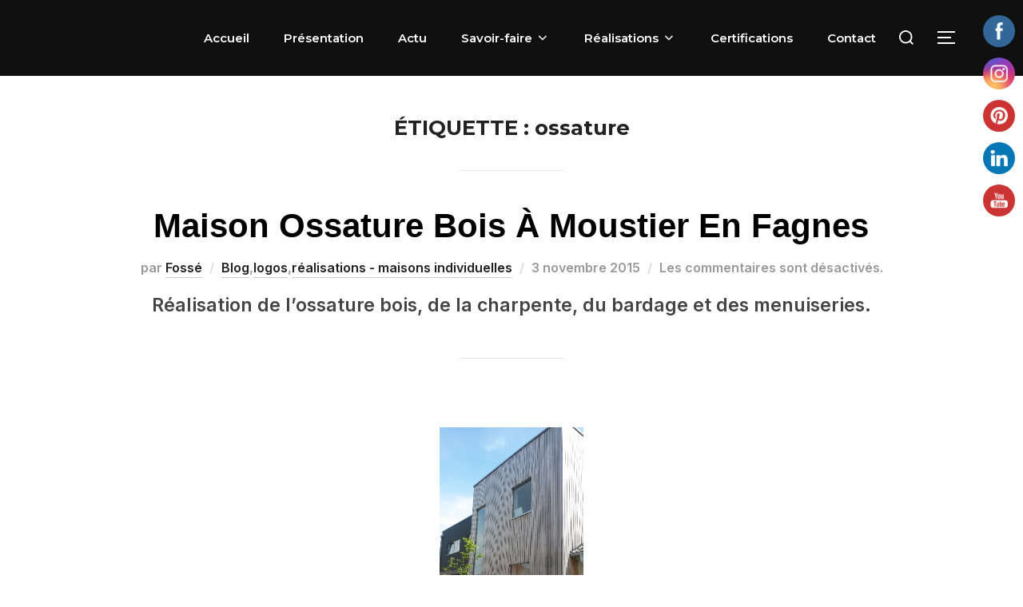

--- FILE ---
content_type: text/html; charset=UTF-8
request_url: https://www.fosse-constructeurbois.fr/tag/ossature/page/2/
body_size: 17161
content:
<!DOCTYPE html>
<html lang="fr-FR" class="no-js">
<head>
	<meta charset="UTF-8" />
	<meta name="viewport" content="width=device-width, initial-scale=1" />
	<script>(function(html){html.className = html.className.replace(/\bno-js\b/,'js')})(document.documentElement);</script>
<meta name='robots' content='index, follow, max-image-preview:large, max-snippet:-1, max-video-preview:-1' />
	<style>img:is([sizes="auto" i], [sizes^="auto," i]) { contain-intrinsic-size: 3000px 1500px }</style>
	
	<!-- This site is optimized with the Yoast SEO plugin v26.2 - https://yoast.com/wordpress/plugins/seo/ -->
	<title>Archives des ossature &#8212; Page 2 sur 2 &#8212; FOSSÉ - Votre spécialiste de la construction bois</title>
	<link rel="canonical" href="https://www.fosse-constructeurbois.fr/tag/ossature/page/2/" />
	<link rel="prev" href="https://www.fosse-constructeurbois.fr/tag/ossature/" />
	<meta property="og:locale" content="fr_FR" />
	<meta property="og:type" content="article" />
	<meta property="og:title" content="Archives des ossature &#8212; Page 2 sur 2 &#8212; FOSSÉ - Votre spécialiste de la construction bois" />
	<meta property="og:url" content="https://www.fosse-constructeurbois.fr/tag/ossature/" />
	<meta property="og:site_name" content="FOSSÉ - Votre spécialiste de la construction bois" />
	<meta property="og:image" content="https://www.fosse-constructeurbois.fr/wp-content/uploads/2015/11/PHOTO-MOUSTIER-vue-du-sud-couleur.jpg" />
	<meta property="og:image:width" content="1600" />
	<meta property="og:image:height" content="1066" />
	<meta property="og:image:type" content="image/jpeg" />
	<meta name="twitter:card" content="summary_large_image" />
	<script type="application/ld+json" class="yoast-schema-graph">{"@context":"https://schema.org","@graph":[{"@type":"CollectionPage","@id":"https://www.fosse-constructeurbois.fr/tag/ossature/","url":"https://www.fosse-constructeurbois.fr/tag/ossature/page/2/","name":"Archives des ossature &#8212; Page 2 sur 2 &#8212; FOSSÉ - Votre spécialiste de la construction bois","isPartOf":{"@id":"https://www.fosse-constructeurbois.fr/#website"},"breadcrumb":{"@id":"https://www.fosse-constructeurbois.fr/tag/ossature/page/2/#breadcrumb"},"inLanguage":"fr-FR"},{"@type":"BreadcrumbList","@id":"https://www.fosse-constructeurbois.fr/tag/ossature/page/2/#breadcrumb","itemListElement":[{"@type":"ListItem","position":1,"name":"Accueil","item":"https://www.fosse-constructeurbois.fr/"},{"@type":"ListItem","position":2,"name":"ossature"}]},{"@type":"WebSite","@id":"https://www.fosse-constructeurbois.fr/#website","url":"https://www.fosse-constructeurbois.fr/","name":"FOSSE SA - Construction bois","description":"Spécialiste de la construction bois, nous sommes là pour répondre à tous vos projets du plus simple au plus technique","publisher":{"@id":"https://www.fosse-constructeurbois.fr/#organization"},"potentialAction":[{"@type":"SearchAction","target":{"@type":"EntryPoint","urlTemplate":"https://www.fosse-constructeurbois.fr/?s={search_term_string}"},"query-input":{"@type":"PropertyValueSpecification","valueRequired":true,"valueName":"search_term_string"}}],"inLanguage":"fr-FR"},{"@type":"Organization","@id":"https://www.fosse-constructeurbois.fr/#organization","name":"FOSSE SA","url":"https://www.fosse-constructeurbois.fr/","logo":{"@type":"ImageObject","inLanguage":"fr-FR","@id":"https://www.fosse-constructeurbois.fr/#/schema/logo/image/","url":"https://www.fosse-constructeurbois.fr/wp-content/uploads/2021/06/logo.jpg","contentUrl":"https://www.fosse-constructeurbois.fr/wp-content/uploads/2021/06/logo.jpg","width":728,"height":467,"caption":"FOSSE SA"},"image":{"@id":"https://www.fosse-constructeurbois.fr/#/schema/logo/image/"},"sameAs":["https://www.facebook.com/fossesa","https://www.instagram.com/fossesa/","https://www.linkedin.com/company/fosse-sa/","https://www.pinterest.fr/cecilefosse0377/_saved/","https://www.youtube.com/channel/UC1dZfEZ1FdE6RticYIYzR7w"]}]}</script>
	<!-- / Yoast SEO plugin. -->


<link rel='dns-prefetch' href='//fonts.googleapis.com' />
<link rel="alternate" type="application/rss+xml" title="FOSSÉ - Votre spécialiste de la construction bois  &raquo; Flux" href="https://www.fosse-constructeurbois.fr/feed/" />
<link rel="alternate" type="application/rss+xml" title="FOSSÉ - Votre spécialiste de la construction bois  &raquo; Flux de l’étiquette ossature" href="https://www.fosse-constructeurbois.fr/tag/ossature/feed/" />
		<!-- This site uses the Google Analytics by MonsterInsights plugin v9.9.0 - Using Analytics tracking - https://www.monsterinsights.com/ -->
							<script src="//www.googletagmanager.com/gtag/js?id=G-8Y44C6PFNK"  data-cfasync="false" data-wpfc-render="false" async></script>
			<script data-cfasync="false" data-wpfc-render="false">
				var mi_version = '9.9.0';
				var mi_track_user = true;
				var mi_no_track_reason = '';
								var MonsterInsightsDefaultLocations = {"page_location":"https:\/\/www.fosse-constructeurbois.fr\/tag\/ossature\/page\/2\/"};
								if ( typeof MonsterInsightsPrivacyGuardFilter === 'function' ) {
					var MonsterInsightsLocations = (typeof MonsterInsightsExcludeQuery === 'object') ? MonsterInsightsPrivacyGuardFilter( MonsterInsightsExcludeQuery ) : MonsterInsightsPrivacyGuardFilter( MonsterInsightsDefaultLocations );
				} else {
					var MonsterInsightsLocations = (typeof MonsterInsightsExcludeQuery === 'object') ? MonsterInsightsExcludeQuery : MonsterInsightsDefaultLocations;
				}

								var disableStrs = [
										'ga-disable-G-8Y44C6PFNK',
									];

				/* Function to detect opted out users */
				function __gtagTrackerIsOptedOut() {
					for (var index = 0; index < disableStrs.length; index++) {
						if (document.cookie.indexOf(disableStrs[index] + '=true') > -1) {
							return true;
						}
					}

					return false;
				}

				/* Disable tracking if the opt-out cookie exists. */
				if (__gtagTrackerIsOptedOut()) {
					for (var index = 0; index < disableStrs.length; index++) {
						window[disableStrs[index]] = true;
					}
				}

				/* Opt-out function */
				function __gtagTrackerOptout() {
					for (var index = 0; index < disableStrs.length; index++) {
						document.cookie = disableStrs[index] + '=true; expires=Thu, 31 Dec 2099 23:59:59 UTC; path=/';
						window[disableStrs[index]] = true;
					}
				}

				if ('undefined' === typeof gaOptout) {
					function gaOptout() {
						__gtagTrackerOptout();
					}
				}
								window.dataLayer = window.dataLayer || [];

				window.MonsterInsightsDualTracker = {
					helpers: {},
					trackers: {},
				};
				if (mi_track_user) {
					function __gtagDataLayer() {
						dataLayer.push(arguments);
					}

					function __gtagTracker(type, name, parameters) {
						if (!parameters) {
							parameters = {};
						}

						if (parameters.send_to) {
							__gtagDataLayer.apply(null, arguments);
							return;
						}

						if (type === 'event') {
														parameters.send_to = monsterinsights_frontend.v4_id;
							var hookName = name;
							if (typeof parameters['event_category'] !== 'undefined') {
								hookName = parameters['event_category'] + ':' + name;
							}

							if (typeof MonsterInsightsDualTracker.trackers[hookName] !== 'undefined') {
								MonsterInsightsDualTracker.trackers[hookName](parameters);
							} else {
								__gtagDataLayer('event', name, parameters);
							}
							
						} else {
							__gtagDataLayer.apply(null, arguments);
						}
					}

					__gtagTracker('js', new Date());
					__gtagTracker('set', {
						'developer_id.dZGIzZG': true,
											});
					if ( MonsterInsightsLocations.page_location ) {
						__gtagTracker('set', MonsterInsightsLocations);
					}
										__gtagTracker('config', 'G-8Y44C6PFNK', {"forceSSL":"true","link_attribution":"true"} );
										window.gtag = __gtagTracker;										(function () {
						/* https://developers.google.com/analytics/devguides/collection/analyticsjs/ */
						/* ga and __gaTracker compatibility shim. */
						var noopfn = function () {
							return null;
						};
						var newtracker = function () {
							return new Tracker();
						};
						var Tracker = function () {
							return null;
						};
						var p = Tracker.prototype;
						p.get = noopfn;
						p.set = noopfn;
						p.send = function () {
							var args = Array.prototype.slice.call(arguments);
							args.unshift('send');
							__gaTracker.apply(null, args);
						};
						var __gaTracker = function () {
							var len = arguments.length;
							if (len === 0) {
								return;
							}
							var f = arguments[len - 1];
							if (typeof f !== 'object' || f === null || typeof f.hitCallback !== 'function') {
								if ('send' === arguments[0]) {
									var hitConverted, hitObject = false, action;
									if ('event' === arguments[1]) {
										if ('undefined' !== typeof arguments[3]) {
											hitObject = {
												'eventAction': arguments[3],
												'eventCategory': arguments[2],
												'eventLabel': arguments[4],
												'value': arguments[5] ? arguments[5] : 1,
											}
										}
									}
									if ('pageview' === arguments[1]) {
										if ('undefined' !== typeof arguments[2]) {
											hitObject = {
												'eventAction': 'page_view',
												'page_path': arguments[2],
											}
										}
									}
									if (typeof arguments[2] === 'object') {
										hitObject = arguments[2];
									}
									if (typeof arguments[5] === 'object') {
										Object.assign(hitObject, arguments[5]);
									}
									if ('undefined' !== typeof arguments[1].hitType) {
										hitObject = arguments[1];
										if ('pageview' === hitObject.hitType) {
											hitObject.eventAction = 'page_view';
										}
									}
									if (hitObject) {
										action = 'timing' === arguments[1].hitType ? 'timing_complete' : hitObject.eventAction;
										hitConverted = mapArgs(hitObject);
										__gtagTracker('event', action, hitConverted);
									}
								}
								return;
							}

							function mapArgs(args) {
								var arg, hit = {};
								var gaMap = {
									'eventCategory': 'event_category',
									'eventAction': 'event_action',
									'eventLabel': 'event_label',
									'eventValue': 'event_value',
									'nonInteraction': 'non_interaction',
									'timingCategory': 'event_category',
									'timingVar': 'name',
									'timingValue': 'value',
									'timingLabel': 'event_label',
									'page': 'page_path',
									'location': 'page_location',
									'title': 'page_title',
									'referrer' : 'page_referrer',
								};
								for (arg in args) {
																		if (!(!args.hasOwnProperty(arg) || !gaMap.hasOwnProperty(arg))) {
										hit[gaMap[arg]] = args[arg];
									} else {
										hit[arg] = args[arg];
									}
								}
								return hit;
							}

							try {
								f.hitCallback();
							} catch (ex) {
							}
						};
						__gaTracker.create = newtracker;
						__gaTracker.getByName = newtracker;
						__gaTracker.getAll = function () {
							return [];
						};
						__gaTracker.remove = noopfn;
						__gaTracker.loaded = true;
						window['__gaTracker'] = __gaTracker;
					})();
									} else {
										console.log("");
					(function () {
						function __gtagTracker() {
							return null;
						}

						window['__gtagTracker'] = __gtagTracker;
						window['gtag'] = __gtagTracker;
					})();
									}
			</script>
			
							<!-- / Google Analytics by MonsterInsights -->
		<script>
window._wpemojiSettings = {"baseUrl":"https:\/\/s.w.org\/images\/core\/emoji\/16.0.1\/72x72\/","ext":".png","svgUrl":"https:\/\/s.w.org\/images\/core\/emoji\/16.0.1\/svg\/","svgExt":".svg","source":{"concatemoji":"https:\/\/www.fosse-constructeurbois.fr\/wp-includes\/js\/wp-emoji-release.min.js?ver=6.8.3"}};
/*! This file is auto-generated */
!function(s,n){var o,i,e;function c(e){try{var t={supportTests:e,timestamp:(new Date).valueOf()};sessionStorage.setItem(o,JSON.stringify(t))}catch(e){}}function p(e,t,n){e.clearRect(0,0,e.canvas.width,e.canvas.height),e.fillText(t,0,0);var t=new Uint32Array(e.getImageData(0,0,e.canvas.width,e.canvas.height).data),a=(e.clearRect(0,0,e.canvas.width,e.canvas.height),e.fillText(n,0,0),new Uint32Array(e.getImageData(0,0,e.canvas.width,e.canvas.height).data));return t.every(function(e,t){return e===a[t]})}function u(e,t){e.clearRect(0,0,e.canvas.width,e.canvas.height),e.fillText(t,0,0);for(var n=e.getImageData(16,16,1,1),a=0;a<n.data.length;a++)if(0!==n.data[a])return!1;return!0}function f(e,t,n,a){switch(t){case"flag":return n(e,"\ud83c\udff3\ufe0f\u200d\u26a7\ufe0f","\ud83c\udff3\ufe0f\u200b\u26a7\ufe0f")?!1:!n(e,"\ud83c\udde8\ud83c\uddf6","\ud83c\udde8\u200b\ud83c\uddf6")&&!n(e,"\ud83c\udff4\udb40\udc67\udb40\udc62\udb40\udc65\udb40\udc6e\udb40\udc67\udb40\udc7f","\ud83c\udff4\u200b\udb40\udc67\u200b\udb40\udc62\u200b\udb40\udc65\u200b\udb40\udc6e\u200b\udb40\udc67\u200b\udb40\udc7f");case"emoji":return!a(e,"\ud83e\udedf")}return!1}function g(e,t,n,a){var r="undefined"!=typeof WorkerGlobalScope&&self instanceof WorkerGlobalScope?new OffscreenCanvas(300,150):s.createElement("canvas"),o=r.getContext("2d",{willReadFrequently:!0}),i=(o.textBaseline="top",o.font="600 32px Arial",{});return e.forEach(function(e){i[e]=t(o,e,n,a)}),i}function t(e){var t=s.createElement("script");t.src=e,t.defer=!0,s.head.appendChild(t)}"undefined"!=typeof Promise&&(o="wpEmojiSettingsSupports",i=["flag","emoji"],n.supports={everything:!0,everythingExceptFlag:!0},e=new Promise(function(e){s.addEventListener("DOMContentLoaded",e,{once:!0})}),new Promise(function(t){var n=function(){try{var e=JSON.parse(sessionStorage.getItem(o));if("object"==typeof e&&"number"==typeof e.timestamp&&(new Date).valueOf()<e.timestamp+604800&&"object"==typeof e.supportTests)return e.supportTests}catch(e){}return null}();if(!n){if("undefined"!=typeof Worker&&"undefined"!=typeof OffscreenCanvas&&"undefined"!=typeof URL&&URL.createObjectURL&&"undefined"!=typeof Blob)try{var e="postMessage("+g.toString()+"("+[JSON.stringify(i),f.toString(),p.toString(),u.toString()].join(",")+"));",a=new Blob([e],{type:"text/javascript"}),r=new Worker(URL.createObjectURL(a),{name:"wpTestEmojiSupports"});return void(r.onmessage=function(e){c(n=e.data),r.terminate(),t(n)})}catch(e){}c(n=g(i,f,p,u))}t(n)}).then(function(e){for(var t in e)n.supports[t]=e[t],n.supports.everything=n.supports.everything&&n.supports[t],"flag"!==t&&(n.supports.everythingExceptFlag=n.supports.everythingExceptFlag&&n.supports[t]);n.supports.everythingExceptFlag=n.supports.everythingExceptFlag&&!n.supports.flag,n.DOMReady=!1,n.readyCallback=function(){n.DOMReady=!0}}).then(function(){return e}).then(function(){var e;n.supports.everything||(n.readyCallback(),(e=n.source||{}).concatemoji?t(e.concatemoji):e.wpemoji&&e.twemoji&&(t(e.twemoji),t(e.wpemoji)))}))}((window,document),window._wpemojiSettings);
</script>
<style id='wp-emoji-styles-inline-css'>

	img.wp-smiley, img.emoji {
		display: inline !important;
		border: none !important;
		box-shadow: none !important;
		height: 1em !important;
		width: 1em !important;
		margin: 0 0.07em !important;
		vertical-align: -0.1em !important;
		background: none !important;
		padding: 0 !important;
	}
</style>
<link rel='stylesheet' id='wp-block-library-css' href='https://www.fosse-constructeurbois.fr/wp-includes/css/dist/block-library/style.min.css?ver=6.8.3' media='all' />
<style id='wp-block-library-theme-inline-css'>
.wp-block-audio :where(figcaption){color:#555;font-size:13px;text-align:center}.is-dark-theme .wp-block-audio :where(figcaption){color:#ffffffa6}.wp-block-audio{margin:0 0 1em}.wp-block-code{border:1px solid #ccc;border-radius:4px;font-family:Menlo,Consolas,monaco,monospace;padding:.8em 1em}.wp-block-embed :where(figcaption){color:#555;font-size:13px;text-align:center}.is-dark-theme .wp-block-embed :where(figcaption){color:#ffffffa6}.wp-block-embed{margin:0 0 1em}.blocks-gallery-caption{color:#555;font-size:13px;text-align:center}.is-dark-theme .blocks-gallery-caption{color:#ffffffa6}:root :where(.wp-block-image figcaption){color:#555;font-size:13px;text-align:center}.is-dark-theme :root :where(.wp-block-image figcaption){color:#ffffffa6}.wp-block-image{margin:0 0 1em}.wp-block-pullquote{border-bottom:4px solid;border-top:4px solid;color:currentColor;margin-bottom:1.75em}.wp-block-pullquote cite,.wp-block-pullquote footer,.wp-block-pullquote__citation{color:currentColor;font-size:.8125em;font-style:normal;text-transform:uppercase}.wp-block-quote{border-left:.25em solid;margin:0 0 1.75em;padding-left:1em}.wp-block-quote cite,.wp-block-quote footer{color:currentColor;font-size:.8125em;font-style:normal;position:relative}.wp-block-quote:where(.has-text-align-right){border-left:none;border-right:.25em solid;padding-left:0;padding-right:1em}.wp-block-quote:where(.has-text-align-center){border:none;padding-left:0}.wp-block-quote.is-large,.wp-block-quote.is-style-large,.wp-block-quote:where(.is-style-plain){border:none}.wp-block-search .wp-block-search__label{font-weight:700}.wp-block-search__button{border:1px solid #ccc;padding:.375em .625em}:where(.wp-block-group.has-background){padding:1.25em 2.375em}.wp-block-separator.has-css-opacity{opacity:.4}.wp-block-separator{border:none;border-bottom:2px solid;margin-left:auto;margin-right:auto}.wp-block-separator.has-alpha-channel-opacity{opacity:1}.wp-block-separator:not(.is-style-wide):not(.is-style-dots){width:100px}.wp-block-separator.has-background:not(.is-style-dots){border-bottom:none;height:1px}.wp-block-separator.has-background:not(.is-style-wide):not(.is-style-dots){height:2px}.wp-block-table{margin:0 0 1em}.wp-block-table td,.wp-block-table th{word-break:normal}.wp-block-table :where(figcaption){color:#555;font-size:13px;text-align:center}.is-dark-theme .wp-block-table :where(figcaption){color:#ffffffa6}.wp-block-video :where(figcaption){color:#555;font-size:13px;text-align:center}.is-dark-theme .wp-block-video :where(figcaption){color:#ffffffa6}.wp-block-video{margin:0 0 1em}:root :where(.wp-block-template-part.has-background){margin-bottom:0;margin-top:0;padding:1.25em 2.375em}
</style>
<style id='classic-theme-styles-inline-css'>
/*! This file is auto-generated */
.wp-block-button__link{color:#fff;background-color:#32373c;border-radius:9999px;box-shadow:none;text-decoration:none;padding:calc(.667em + 2px) calc(1.333em + 2px);font-size:1.125em}.wp-block-file__button{background:#32373c;color:#fff;text-decoration:none}
</style>
<link rel='stylesheet' id='wpzoom-social-icons-block-style-css' href='https://www.fosse-constructeurbois.fr/wp-content/plugins/social-icons-widget-by-wpzoom/block/dist/style-wpzoom-social-icons.css?ver=4.2.16' media='all' />
<link rel='stylesheet' id='wpzoom-blocks-css-style-portfolio-css' href='https://www.fosse-constructeurbois.fr/wp-content/plugins/wpzoom-portfolio/build/blocks/portfolio/style.css?ver=578a82eeb8447d037713e8ae74cf217a' media='' />
<link rel='stylesheet' id='wpzoom-blocks-css-style-portfolio_layouts-css' href='https://www.fosse-constructeurbois.fr/wp-content/plugins/wpzoom-portfolio/build/blocks/portfolio-layouts/style.css?ver=b36636c79ecf064b97f60be61e440b0f' media='' />
<style id='global-styles-inline-css'>
:root{--wp--preset--aspect-ratio--square: 1;--wp--preset--aspect-ratio--4-3: 4/3;--wp--preset--aspect-ratio--3-4: 3/4;--wp--preset--aspect-ratio--3-2: 3/2;--wp--preset--aspect-ratio--2-3: 2/3;--wp--preset--aspect-ratio--16-9: 16/9;--wp--preset--aspect-ratio--9-16: 9/16;--wp--preset--color--black: #000000;--wp--preset--color--cyan-bluish-gray: #abb8c3;--wp--preset--color--white: #ffffff;--wp--preset--color--pale-pink: #f78da7;--wp--preset--color--vivid-red: #cf2e2e;--wp--preset--color--luminous-vivid-orange: #ff6900;--wp--preset--color--luminous-vivid-amber: #fcb900;--wp--preset--color--light-green-cyan: #7bdcb5;--wp--preset--color--vivid-green-cyan: #00d084;--wp--preset--color--pale-cyan-blue: #8ed1fc;--wp--preset--color--vivid-cyan-blue: #0693e3;--wp--preset--color--vivid-purple: #9b51e0;--wp--preset--gradient--vivid-cyan-blue-to-vivid-purple: linear-gradient(135deg,rgba(6,147,227,1) 0%,rgb(155,81,224) 100%);--wp--preset--gradient--light-green-cyan-to-vivid-green-cyan: linear-gradient(135deg,rgb(122,220,180) 0%,rgb(0,208,130) 100%);--wp--preset--gradient--luminous-vivid-amber-to-luminous-vivid-orange: linear-gradient(135deg,rgba(252,185,0,1) 0%,rgba(255,105,0,1) 100%);--wp--preset--gradient--luminous-vivid-orange-to-vivid-red: linear-gradient(135deg,rgba(255,105,0,1) 0%,rgb(207,46,46) 100%);--wp--preset--gradient--very-light-gray-to-cyan-bluish-gray: linear-gradient(135deg,rgb(238,238,238) 0%,rgb(169,184,195) 100%);--wp--preset--gradient--cool-to-warm-spectrum: linear-gradient(135deg,rgb(74,234,220) 0%,rgb(151,120,209) 20%,rgb(207,42,186) 40%,rgb(238,44,130) 60%,rgb(251,105,98) 80%,rgb(254,248,76) 100%);--wp--preset--gradient--blush-light-purple: linear-gradient(135deg,rgb(255,206,236) 0%,rgb(152,150,240) 100%);--wp--preset--gradient--blush-bordeaux: linear-gradient(135deg,rgb(254,205,165) 0%,rgb(254,45,45) 50%,rgb(107,0,62) 100%);--wp--preset--gradient--luminous-dusk: linear-gradient(135deg,rgb(255,203,112) 0%,rgb(199,81,192) 50%,rgb(65,88,208) 100%);--wp--preset--gradient--pale-ocean: linear-gradient(135deg,rgb(255,245,203) 0%,rgb(182,227,212) 50%,rgb(51,167,181) 100%);--wp--preset--gradient--electric-grass: linear-gradient(135deg,rgb(202,248,128) 0%,rgb(113,206,126) 100%);--wp--preset--gradient--midnight: linear-gradient(135deg,rgb(2,3,129) 0%,rgb(40,116,252) 100%);--wp--preset--font-size--small: 13px;--wp--preset--font-size--medium: 20px;--wp--preset--font-size--large: 36px;--wp--preset--font-size--x-large: 42px;--wp--preset--spacing--20: 0.44rem;--wp--preset--spacing--30: 0.67rem;--wp--preset--spacing--40: 1rem;--wp--preset--spacing--50: 1.5rem;--wp--preset--spacing--60: 2.25rem;--wp--preset--spacing--70: 3.38rem;--wp--preset--spacing--80: 5.06rem;--wp--preset--shadow--natural: 6px 6px 9px rgba(0, 0, 0, 0.2);--wp--preset--shadow--deep: 12px 12px 50px rgba(0, 0, 0, 0.4);--wp--preset--shadow--sharp: 6px 6px 0px rgba(0, 0, 0, 0.2);--wp--preset--shadow--outlined: 6px 6px 0px -3px rgba(255, 255, 255, 1), 6px 6px rgba(0, 0, 0, 1);--wp--preset--shadow--crisp: 6px 6px 0px rgba(0, 0, 0, 1);}:where(.is-layout-flex){gap: 0.5em;}:where(.is-layout-grid){gap: 0.5em;}body .is-layout-flex{display: flex;}.is-layout-flex{flex-wrap: wrap;align-items: center;}.is-layout-flex > :is(*, div){margin: 0;}body .is-layout-grid{display: grid;}.is-layout-grid > :is(*, div){margin: 0;}:where(.wp-block-columns.is-layout-flex){gap: 2em;}:where(.wp-block-columns.is-layout-grid){gap: 2em;}:where(.wp-block-post-template.is-layout-flex){gap: 1.25em;}:where(.wp-block-post-template.is-layout-grid){gap: 1.25em;}.has-black-color{color: var(--wp--preset--color--black) !important;}.has-cyan-bluish-gray-color{color: var(--wp--preset--color--cyan-bluish-gray) !important;}.has-white-color{color: var(--wp--preset--color--white) !important;}.has-pale-pink-color{color: var(--wp--preset--color--pale-pink) !important;}.has-vivid-red-color{color: var(--wp--preset--color--vivid-red) !important;}.has-luminous-vivid-orange-color{color: var(--wp--preset--color--luminous-vivid-orange) !important;}.has-luminous-vivid-amber-color{color: var(--wp--preset--color--luminous-vivid-amber) !important;}.has-light-green-cyan-color{color: var(--wp--preset--color--light-green-cyan) !important;}.has-vivid-green-cyan-color{color: var(--wp--preset--color--vivid-green-cyan) !important;}.has-pale-cyan-blue-color{color: var(--wp--preset--color--pale-cyan-blue) !important;}.has-vivid-cyan-blue-color{color: var(--wp--preset--color--vivid-cyan-blue) !important;}.has-vivid-purple-color{color: var(--wp--preset--color--vivid-purple) !important;}.has-black-background-color{background-color: var(--wp--preset--color--black) !important;}.has-cyan-bluish-gray-background-color{background-color: var(--wp--preset--color--cyan-bluish-gray) !important;}.has-white-background-color{background-color: var(--wp--preset--color--white) !important;}.has-pale-pink-background-color{background-color: var(--wp--preset--color--pale-pink) !important;}.has-vivid-red-background-color{background-color: var(--wp--preset--color--vivid-red) !important;}.has-luminous-vivid-orange-background-color{background-color: var(--wp--preset--color--luminous-vivid-orange) !important;}.has-luminous-vivid-amber-background-color{background-color: var(--wp--preset--color--luminous-vivid-amber) !important;}.has-light-green-cyan-background-color{background-color: var(--wp--preset--color--light-green-cyan) !important;}.has-vivid-green-cyan-background-color{background-color: var(--wp--preset--color--vivid-green-cyan) !important;}.has-pale-cyan-blue-background-color{background-color: var(--wp--preset--color--pale-cyan-blue) !important;}.has-vivid-cyan-blue-background-color{background-color: var(--wp--preset--color--vivid-cyan-blue) !important;}.has-vivid-purple-background-color{background-color: var(--wp--preset--color--vivid-purple) !important;}.has-black-border-color{border-color: var(--wp--preset--color--black) !important;}.has-cyan-bluish-gray-border-color{border-color: var(--wp--preset--color--cyan-bluish-gray) !important;}.has-white-border-color{border-color: var(--wp--preset--color--white) !important;}.has-pale-pink-border-color{border-color: var(--wp--preset--color--pale-pink) !important;}.has-vivid-red-border-color{border-color: var(--wp--preset--color--vivid-red) !important;}.has-luminous-vivid-orange-border-color{border-color: var(--wp--preset--color--luminous-vivid-orange) !important;}.has-luminous-vivid-amber-border-color{border-color: var(--wp--preset--color--luminous-vivid-amber) !important;}.has-light-green-cyan-border-color{border-color: var(--wp--preset--color--light-green-cyan) !important;}.has-vivid-green-cyan-border-color{border-color: var(--wp--preset--color--vivid-green-cyan) !important;}.has-pale-cyan-blue-border-color{border-color: var(--wp--preset--color--pale-cyan-blue) !important;}.has-vivid-cyan-blue-border-color{border-color: var(--wp--preset--color--vivid-cyan-blue) !important;}.has-vivid-purple-border-color{border-color: var(--wp--preset--color--vivid-purple) !important;}.has-vivid-cyan-blue-to-vivid-purple-gradient-background{background: var(--wp--preset--gradient--vivid-cyan-blue-to-vivid-purple) !important;}.has-light-green-cyan-to-vivid-green-cyan-gradient-background{background: var(--wp--preset--gradient--light-green-cyan-to-vivid-green-cyan) !important;}.has-luminous-vivid-amber-to-luminous-vivid-orange-gradient-background{background: var(--wp--preset--gradient--luminous-vivid-amber-to-luminous-vivid-orange) !important;}.has-luminous-vivid-orange-to-vivid-red-gradient-background{background: var(--wp--preset--gradient--luminous-vivid-orange-to-vivid-red) !important;}.has-very-light-gray-to-cyan-bluish-gray-gradient-background{background: var(--wp--preset--gradient--very-light-gray-to-cyan-bluish-gray) !important;}.has-cool-to-warm-spectrum-gradient-background{background: var(--wp--preset--gradient--cool-to-warm-spectrum) !important;}.has-blush-light-purple-gradient-background{background: var(--wp--preset--gradient--blush-light-purple) !important;}.has-blush-bordeaux-gradient-background{background: var(--wp--preset--gradient--blush-bordeaux) !important;}.has-luminous-dusk-gradient-background{background: var(--wp--preset--gradient--luminous-dusk) !important;}.has-pale-ocean-gradient-background{background: var(--wp--preset--gradient--pale-ocean) !important;}.has-electric-grass-gradient-background{background: var(--wp--preset--gradient--electric-grass) !important;}.has-midnight-gradient-background{background: var(--wp--preset--gradient--midnight) !important;}.has-small-font-size{font-size: var(--wp--preset--font-size--small) !important;}.has-medium-font-size{font-size: var(--wp--preset--font-size--medium) !important;}.has-large-font-size{font-size: var(--wp--preset--font-size--large) !important;}.has-x-large-font-size{font-size: var(--wp--preset--font-size--x-large) !important;}
:where(.wp-block-post-template.is-layout-flex){gap: 1.25em;}:where(.wp-block-post-template.is-layout-grid){gap: 1.25em;}
:where(.wp-block-columns.is-layout-flex){gap: 2em;}:where(.wp-block-columns.is-layout-grid){gap: 2em;}
:root :where(.wp-block-pullquote){font-size: 1.5em;line-height: 1.6;}
</style>
<link rel='stylesheet' id='SFSImainCss-css' href='https://www.fosse-constructeurbois.fr/wp-content/plugins/ultimate-social-media-icons/css/sfsi-style.css?ver=2.9.5' media='all' />
<link rel='stylesheet' id='inspiro-google-fonts-css' href='//fonts.googleapis.com/css?family=Inter%3A400%2C%2C200%2C300%2C500%2C600%7CKarma%3A%7CInria+Serif%3A700%7CMontserrat%3A500%2C600%2C700&#038;display=swap&#038;ver=1.7.2' media='all' />
<link rel='stylesheet' id='inspiro-style-css' href='https://www.fosse-constructeurbois.fr/wp-content/themes/inspiro/assets/css/minified/style.min.css?ver=1.7.2' media='all' />
<style id='inspiro-style-inline-css'>
body, button, input, select, textarea {
font-family: 'Inter', sans-serif;
font-weight: 700;
text-transform: none;
}
@media screen and (min-width: 782px) {
body, button, input, select, textarea {
font-size: 23px;
line-height: 1.4;
} }
body:not(.wp-custom-logo) a.custom-logo-text {
font-family: 'Montserrat', sans-serif;
font-weight: 700;
text-transform: uppercase;
}
@media screen and (min-width: 782px) {
body:not(.wp-custom-logo) a.custom-logo-text {
font-size: 12px;
line-height: 1.8;
} }
h1, h2, h3, h4, h5, h6 {
font-family: Helvetica;
font-weight: 700;
text-transform: capitalize;
line-height: 1;
}
.site-title {
font-family: 'Karma', serif;
font-weight: 400;
text-transform: none;
line-height: 1;
}
@media screen and (min-width: 782px) {
.site-title {
font-size: 67px;
} }
.site-description {
font-family: 'Inria Serif', serif;
font-weight: 700;
line-height: 1;
}
@media screen and (min-width: 782px) {
.site-description {
font-size: 29px;
} }
.custom-header-button {
font-family: 'Inter', sans-serif;
font-weight: 700;
text-transform: none;
line-height: 1;
}
@media screen and (min-width: 782px) {
.custom-header-button {
font-size: 16px;
} }
.navbar-nav a {
font-family: 'Montserrat', sans-serif;
font-weight: 600;
line-height: 1.8;
}
@media screen and (min-width: 782px) {
.navbar-nav a {
font-size: 15px;
} }
@media screen and (max-width: 64em) {
.navbar-nav li a {
font-family: 'Montserrat', sans-serif;
font-size: 16px;
font-weight: 600;
text-transform: uppercase;
line-height: 1.8;
} }

</style>
<link rel='stylesheet' id='wpzoom-social-icons-socicon-css' href='https://www.fosse-constructeurbois.fr/wp-content/plugins/social-icons-widget-by-wpzoom/assets/css/wpzoom-socicon.css?ver=1708444907' media='all' />
<link rel='stylesheet' id='wpzoom-social-icons-genericons-css' href='https://www.fosse-constructeurbois.fr/wp-content/plugins/social-icons-widget-by-wpzoom/assets/css/genericons.css?ver=1708444907' media='all' />
<link rel='stylesheet' id='wpzoom-social-icons-academicons-css' href='https://www.fosse-constructeurbois.fr/wp-content/plugins/social-icons-widget-by-wpzoom/assets/css/academicons.min.css?ver=1708444907' media='all' />
<link rel='stylesheet' id='wpzoom-social-icons-font-awesome-3-css' href='https://www.fosse-constructeurbois.fr/wp-content/plugins/social-icons-widget-by-wpzoom/assets/css/font-awesome-3.min.css?ver=1708444907' media='all' />
<link rel='stylesheet' id='dashicons-css' href='https://www.fosse-constructeurbois.fr/wp-includes/css/dashicons.min.css?ver=6.8.3' media='all' />
<link rel='stylesheet' id='wpzoom-social-icons-styles-css' href='https://www.fosse-constructeurbois.fr/wp-content/plugins/social-icons-widget-by-wpzoom/assets/css/wpzoom-social-icons-styles.css?ver=1708444907' media='all' />
<link rel='preload' as='font'  id='wpzoom-social-icons-font-academicons-woff2-css' href='https://www.fosse-constructeurbois.fr/wp-content/plugins/social-icons-widget-by-wpzoom/assets/font/academicons.woff2?v=1.9.2' type='font/woff2' crossorigin />
<link rel='preload' as='font'  id='wpzoom-social-icons-font-fontawesome-3-woff2-css' href='https://www.fosse-constructeurbois.fr/wp-content/plugins/social-icons-widget-by-wpzoom/assets/font/fontawesome-webfont.woff2?v=4.7.0' type='font/woff2' crossorigin />
<link rel='preload' as='font'  id='wpzoom-social-icons-font-genericons-woff-css' href='https://www.fosse-constructeurbois.fr/wp-content/plugins/social-icons-widget-by-wpzoom/assets/font/Genericons.woff' type='font/woff' crossorigin />
<link rel='preload' as='font'  id='wpzoom-social-icons-font-socicon-woff2-css' href='https://www.fosse-constructeurbois.fr/wp-content/plugins/social-icons-widget-by-wpzoom/assets/font/socicon.woff2?v=4.2.16' type='font/woff2' crossorigin />
<script src="https://www.fosse-constructeurbois.fr/wp-content/plugins/google-analytics-for-wordpress/assets/js/frontend-gtag.min.js?ver=9.9.0" id="monsterinsights-frontend-script-js" async data-wp-strategy="async"></script>
<script data-cfasync="false" data-wpfc-render="false" id='monsterinsights-frontend-script-js-extra'>var monsterinsights_frontend = {"js_events_tracking":"true","download_extensions":"doc,pdf,ppt,zip,xls,docx,pptx,xlsx","inbound_paths":"[{\"path\":\"\\\/go\\\/\",\"label\":\"affiliate\"},{\"path\":\"\\\/recommend\\\/\",\"label\":\"affiliate\"}]","home_url":"https:\/\/www.fosse-constructeurbois.fr","hash_tracking":"false","v4_id":"G-8Y44C6PFNK"};</script>
<script src="https://www.fosse-constructeurbois.fr/wp-includes/js/jquery/jquery.min.js?ver=3.7.1" id="jquery-core-js"></script>
<script src="https://www.fosse-constructeurbois.fr/wp-includes/js/jquery/jquery-migrate.min.js?ver=3.4.1" id="jquery-migrate-js"></script>
<link rel="https://api.w.org/" href="https://www.fosse-constructeurbois.fr/wp-json/" /><link rel="alternate" title="JSON" type="application/json" href="https://www.fosse-constructeurbois.fr/wp-json/wp/v2/tags/13" /><link rel="EditURI" type="application/rsd+xml" title="RSD" href="https://www.fosse-constructeurbois.fr/xmlrpc.php?rsd" />
<meta name="generator" content="WordPress 6.8.3" />
<meta name="generator" content="Elementor 3.19.2; features: e_optimized_assets_loading, e_optimized_css_loading, additional_custom_breakpoints, block_editor_assets_optimize, e_image_loading_optimization; settings: css_print_method-external, google_font-enabled, font_display-swap">
		<style id="inspiro-custom-header-styles" type="text/css">
					.site-title a,
			.colors-dark .site-title a,
			.colors-custom .site-title a,
			body.has-header-image .site-title a,
			body.has-header-video .site-title a,
			body.has-header-image.colors-dark .site-title a,
			body.has-header-video.colors-dark .site-title a,
			body.has-header-image.colors-custom .site-title a,
			body.has-header-video.colors-custom .site-title a,
			.site-description,
			.colors-dark .site-description,
			.colors-custom .site-description,
			body.has-header-image .site-description,
			body.has-header-video .site-description,
			body.has-header-image.colors-dark .site-description,
			body.has-header-video.colors-dark .site-description,
			body.has-header-image.colors-custom .site-description,
			body.has-header-video.colors-custom .site-description {
				color: ;
			}
		
					.custom-header-button {
				color: #ffffff;
				border-color: #ffffff;
			}
		
					.custom-header-button:hover {
				color: #ffffff;
			}
		
					.custom-header-button:hover {
				background-color: #0bb4aa;
				border-color: #0bb4aa;
			}
				</style>
		<link rel="icon" href="https://www.fosse-constructeurbois.fr/wp-content/uploads/2021/07/cropped-cropped-cropped-Logo-FOSSE-2-32x32.png" sizes="32x32" />
<link rel="icon" href="https://www.fosse-constructeurbois.fr/wp-content/uploads/2021/07/cropped-cropped-cropped-Logo-FOSSE-2-192x192.png" sizes="192x192" />
<link rel="apple-touch-icon" href="https://www.fosse-constructeurbois.fr/wp-content/uploads/2021/07/cropped-cropped-cropped-Logo-FOSSE-2-180x180.png" />
<meta name="msapplication-TileImage" content="https://www.fosse-constructeurbois.fr/wp-content/uploads/2021/07/cropped-cropped-cropped-Logo-FOSSE-2-270x270.png" />
<style id="wpforms-css-vars-root">
				:root {
					--wpforms-field-border-radius: 3px;
--wpforms-field-background-color: #ffffff;
--wpforms-field-border-color: rgba( 0, 0, 0, 0.25 );
--wpforms-field-text-color: rgba( 0, 0, 0, 0.7 );
--wpforms-label-color: rgba( 0, 0, 0, 0.85 );
--wpforms-label-sublabel-color: rgba( 0, 0, 0, 0.55 );
--wpforms-label-error-color: #d63637;
--wpforms-button-border-radius: 3px;
--wpforms-button-background-color: #066aab;
--wpforms-button-text-color: #ffffff;
--wpforms-field-size-input-height: 43px;
--wpforms-field-size-input-spacing: 15px;
--wpforms-field-size-font-size: 16px;
--wpforms-field-size-line-height: 19px;
--wpforms-field-size-padding-h: 14px;
--wpforms-field-size-checkbox-size: 16px;
--wpforms-field-size-sublabel-spacing: 5px;
--wpforms-field-size-icon-size: 1;
--wpforms-label-size-font-size: 16px;
--wpforms-label-size-line-height: 19px;
--wpforms-label-size-sublabel-font-size: 14px;
--wpforms-label-size-sublabel-line-height: 17px;
--wpforms-button-size-font-size: 17px;
--wpforms-button-size-height: 41px;
--wpforms-button-size-padding-h: 15px;
--wpforms-button-size-margin-top: 10px;

				}
			</style>
</head>

<body class="archive paged tag tag-ossature tag-13 wp-embed-responsive paged-2 tag-paged-2 wp-theme-inspiro sfsi_actvite_theme_flat group-blog hfeed inspiro--with-page-nav post-display-content-excerpt colors-light elementor-default elementor-kit-991">

<aside id="side-nav" class="side-nav" tabindex="-1">
	<div class="side-nav__scrollable-container">
		<div class="side-nav__wrap">
			<div class="side-nav__close-button">
				<button type="button" class="navbar-toggle">
					<span class="screen-reader-text">Afficher/masquer la navigation</span>
					<span class="icon-bar"></span>
					<span class="icon-bar"></span>
					<span class="icon-bar"></span>
				</button>
			</div>
							<nav class="mobile-menu-wrapper" aria-label="Menu mobile" role="navigation">
					<ul id="menu-menu" class="nav navbar-nav"><li id="menu-item-46" class="menu-item menu-item-type-custom menu-item-object-custom menu-item-home menu-item-46"><a href="http://www.fosse-constructeurbois.fr/">Accueil</a></li>
<li id="menu-item-935" class="menu-item menu-item-type-post_type menu-item-object-page menu-item-935"><a href="https://www.fosse-constructeurbois.fr/presentation-de-lentreprise/">Présentation</a></li>
<li id="menu-item-50" class="menu-item menu-item-type-taxonomy menu-item-object-category menu-item-50"><a href="https://www.fosse-constructeurbois.fr/category/blog/">Actu</a></li>
<li id="menu-item-48" class="menu-item menu-item-type-post_type menu-item-object-page menu-item-has-children menu-item-48"><a href="https://www.fosse-constructeurbois.fr/savoir-faire/">Savoir-faire<svg class="svg-icon svg-icon-angle-down" aria-hidden="true" role="img" focusable="false" xmlns="http://www.w3.org/2000/svg" width="21" height="32" viewBox="0 0 21 32"><path d="M19.196 13.143q0 0.232-0.179 0.411l-8.321 8.321q-0.179 0.179-0.411 0.179t-0.411-0.179l-8.321-8.321q-0.179-0.179-0.179-0.411t0.179-0.411l0.893-0.893q0.179-0.179 0.411-0.179t0.411 0.179l7.018 7.018 7.018-7.018q0.179-0.179 0.411-0.179t0.411 0.179l0.893 0.893q0.179 0.179 0.179 0.411z"></path></svg></a>
<ul class="sub-menu">
	<li id="menu-item-770" class="menu-item menu-item-type-post_type menu-item-object-post menu-item-770"><a href="https://www.fosse-constructeurbois.fr/fosse-sa-pionniere-de-la-construction-en-paille-tf1/">FOSSE SA – pionnière de la construction en paille</a></li>
	<li id="menu-item-504" class="menu-item menu-item-type-post_type menu-item-object-page menu-item-504"><a href="https://www.fosse-constructeurbois.fr/savoir-faire/construction-maison-bbc/">Construction d’une maison BBC en bois</a></li>
</ul>
</li>
<li id="menu-item-99" class="menu-item menu-item-type-post_type menu-item-object-page menu-item-has-children menu-item-99"><a href="https://www.fosse-constructeurbois.fr/realisations/">Réalisations<svg class="svg-icon svg-icon-angle-down" aria-hidden="true" role="img" focusable="false" xmlns="http://www.w3.org/2000/svg" width="21" height="32" viewBox="0 0 21 32"><path d="M19.196 13.143q0 0.232-0.179 0.411l-8.321 8.321q-0.179 0.179-0.411 0.179t-0.411-0.179l-8.321-8.321q-0.179-0.179-0.179-0.411t0.179-0.411l0.893-0.893q0.179-0.179 0.411-0.179t0.411 0.179l7.018 7.018 7.018-7.018q0.179-0.179 0.411-0.179t0.411 0.179l0.893 0.893q0.179 0.179 0.179 0.411z"></path></svg></a>
<ul class="sub-menu">
	<li id="menu-item-1011" class="menu-item menu-item-type-post_type menu-item-object-page menu-item-1011"><a href="https://www.fosse-constructeurbois.fr/batiments-publics/">Bâtiments  publics</a></li>
	<li id="menu-item-1019" class="menu-item menu-item-type-post_type menu-item-object-page menu-item-1019"><a href="https://www.fosse-constructeurbois.fr/maisons-individuelles/">Maisons individuelles</a></li>
	<li id="menu-item-1039" class="menu-item menu-item-type-post_type menu-item-object-page menu-item-1039"><a href="https://www.fosse-constructeurbois.fr/charpente/">Charpente</a></li>
	<li id="menu-item-653" class="menu-item menu-item-type-post_type menu-item-object-page menu-item-653"><a href="https://www.fosse-constructeurbois.fr/realisations-extensions/">Extensions</a></li>
</ul>
</li>
<li id="menu-item-47" class="menu-item menu-item-type-post_type menu-item-object-page menu-item-47"><a href="https://www.fosse-constructeurbois.fr/certifications/">Certifications</a></li>
<li id="menu-item-49" class="menu-item menu-item-type-post_type menu-item-object-page menu-item-49"><a href="https://www.fosse-constructeurbois.fr/contact/">Contact</a></li>
</ul>				</nav>
						<div id="linkcat-2" class="widget widget_links"><h3 class="title">Liens</h3>
	<ul class='xoxo blogroll'>
<li><a href="http://www.fosse-constructeurbois.fr/wp-admin">connexion</a></li>
<li><a href="http://www.fosse-constructeurbois.fr/?page_id=43">contact</a></li>
<li><a href="http://www.fosse-constructeurbois.fr/?page_id=53">Mentions Légales</a></li>

	</ul>
<div class="clear"></div></div>
<div id="block-10" class="widget widget_block">
<h2 class="wp-block-heading">Coordonnées</h2>
<div class="clear"></div></div><div id="block-11" class="widget widget_block widget_text">
<p>FOSSE SA
18 rue Fourneau
59132 TRELON
Tél : 03 27 59 70 78
contact@fossesa.com</p>
<div class="clear"></div></div>
		<div id="recent-posts-2" class="widget widget_recent_entries">
		<h3 class="title">Articles récents</h3>
		<ul>
											<li>
					<a href="https://www.fosse-constructeurbois.fr/resobois/">RESOBOIS</a>
									</li>
											<li>
					<a href="https://www.fosse-constructeurbois.fr/salle-polyvalente-notre-dame-de-fourmies/">Salle polyvalente Notre Dame de Fourmies</a>
									</li>
											<li>
					<a href="https://www.fosse-constructeurbois.fr/conditions-generales-de-vente/">Conditions Générales de Vente</a>
									</li>
											<li>
					<a href="https://www.fosse-constructeurbois.fr/les-3-avantages-du-bois/">Les 3 avantages d&rsquo;une construction en bois:</a>
									</li>
					</ul>

		<div class="clear"></div></div>		</div>
	</div>
</aside>
<div class="side-nav-overlay"></div>

<div id="page" class="site">
	<a class="skip-link screen-reader-text" href="#content">Aller au contenu</a>

	<header id="masthead" class="site-header" role="banner">
		<div id="site-navigation" class="navbar">
    	<div class="header-inner inner-wrap">

		<div class="header-logo-wrapper">
			<a href="https://www.fosse-constructeurbois.fr" title="Spécialiste de la construction bois, nous sommes là pour répondre à tous vos projets du plus simple au plus technique" class="custom-logo-text"></a>		</div>

		<div class="header-navigation-wrapper">
							<nav class="primary-menu-wrapper navbar-collapse collapse" aria-label="Menu horizontal en haut" role="navigation">
					<ul id="menu-menu-1" class="nav navbar-nav dropdown sf-menu"><li class="menu-item menu-item-type-custom menu-item-object-custom menu-item-home menu-item-46"><a href="http://www.fosse-constructeurbois.fr/">Accueil</a></li>
<li class="menu-item menu-item-type-post_type menu-item-object-page menu-item-935"><a href="https://www.fosse-constructeurbois.fr/presentation-de-lentreprise/">Présentation</a></li>
<li class="menu-item menu-item-type-taxonomy menu-item-object-category menu-item-50"><a href="https://www.fosse-constructeurbois.fr/category/blog/">Actu</a></li>
<li class="menu-item menu-item-type-post_type menu-item-object-page menu-item-has-children menu-item-48"><a href="https://www.fosse-constructeurbois.fr/savoir-faire/">Savoir-faire<svg class="svg-icon svg-icon-angle-down" aria-hidden="true" role="img" focusable="false" xmlns="http://www.w3.org/2000/svg" width="21" height="32" viewBox="0 0 21 32"><path d="M19.196 13.143q0 0.232-0.179 0.411l-8.321 8.321q-0.179 0.179-0.411 0.179t-0.411-0.179l-8.321-8.321q-0.179-0.179-0.179-0.411t0.179-0.411l0.893-0.893q0.179-0.179 0.411-0.179t0.411 0.179l7.018 7.018 7.018-7.018q0.179-0.179 0.411-0.179t0.411 0.179l0.893 0.893q0.179 0.179 0.179 0.411z"></path></svg></a>
<ul class="sub-menu">
	<li class="menu-item menu-item-type-post_type menu-item-object-post menu-item-770"><a href="https://www.fosse-constructeurbois.fr/fosse-sa-pionniere-de-la-construction-en-paille-tf1/">FOSSE SA – pionnière de la construction en paille</a></li>
	<li class="menu-item menu-item-type-post_type menu-item-object-page menu-item-504"><a href="https://www.fosse-constructeurbois.fr/savoir-faire/construction-maison-bbc/">Construction d’une maison BBC en bois</a></li>
</ul>
</li>
<li class="menu-item menu-item-type-post_type menu-item-object-page menu-item-has-children menu-item-99"><a href="https://www.fosse-constructeurbois.fr/realisations/">Réalisations<svg class="svg-icon svg-icon-angle-down" aria-hidden="true" role="img" focusable="false" xmlns="http://www.w3.org/2000/svg" width="21" height="32" viewBox="0 0 21 32"><path d="M19.196 13.143q0 0.232-0.179 0.411l-8.321 8.321q-0.179 0.179-0.411 0.179t-0.411-0.179l-8.321-8.321q-0.179-0.179-0.179-0.411t0.179-0.411l0.893-0.893q0.179-0.179 0.411-0.179t0.411 0.179l7.018 7.018 7.018-7.018q0.179-0.179 0.411-0.179t0.411 0.179l0.893 0.893q0.179 0.179 0.179 0.411z"></path></svg></a>
<ul class="sub-menu">
	<li class="menu-item menu-item-type-post_type menu-item-object-page menu-item-1011"><a href="https://www.fosse-constructeurbois.fr/batiments-publics/">Bâtiments  publics</a></li>
	<li class="menu-item menu-item-type-post_type menu-item-object-page menu-item-1019"><a href="https://www.fosse-constructeurbois.fr/maisons-individuelles/">Maisons individuelles</a></li>
	<li class="menu-item menu-item-type-post_type menu-item-object-page menu-item-1039"><a href="https://www.fosse-constructeurbois.fr/charpente/">Charpente</a></li>
	<li class="menu-item menu-item-type-post_type menu-item-object-page menu-item-653"><a href="https://www.fosse-constructeurbois.fr/realisations-extensions/">Extensions</a></li>
</ul>
</li>
<li class="menu-item menu-item-type-post_type menu-item-object-page menu-item-47"><a href="https://www.fosse-constructeurbois.fr/certifications/">Certifications</a></li>
<li class="menu-item menu-item-type-post_type menu-item-object-page menu-item-49"><a href="https://www.fosse-constructeurbois.fr/contact/">Contact</a></li>
</ul>				</nav>
			
			
			<div id="sb-search" class="sb-search" style="display: block;">
				
<form method="get" id="searchform" action="https://www.fosse-constructeurbois.fr/">
	<label for="search-form-input">
		<span class="screen-reader-text">Rechercher :</span>
		<input type="search" class="sb-search-input" placeholder="Tapez vos mots-clés et appuyez sur Entrée" name="s" id="search-form-input" autocomplete="off" />
	</label>
	<button class="sb-search-button-open" aria-expanded="false">
		<span class="sb-icon-search">
			<svg class="svg-icon svg-icon-search" aria-hidden="true" role="img" focusable="false" xmlns="http://www.w3.org/2000/svg" width="23" height="23" viewBox="0 0 23 23"><path d="M38.710696,48.0601792 L43,52.3494831 L41.3494831,54 L37.0601792,49.710696 C35.2632422,51.1481185 32.9839107,52.0076499 30.5038249,52.0076499 C24.7027226,52.0076499 20,47.3049272 20,41.5038249 C20,35.7027226 24.7027226,31 30.5038249,31 C36.3049272,31 41.0076499,35.7027226 41.0076499,41.5038249 C41.0076499,43.9839107 40.1481185,46.2632422 38.710696,48.0601792 Z M36.3875844,47.1716785 C37.8030221,45.7026647 38.6734666,43.7048964 38.6734666,41.5038249 C38.6734666,36.9918565 35.0157934,33.3341833 30.5038249,33.3341833 C25.9918565,33.3341833 22.3341833,36.9918565 22.3341833,41.5038249 C22.3341833,46.0157934 25.9918565,49.6734666 30.5038249,49.6734666 C32.7048964,49.6734666 34.7026647,48.8030221 36.1716785,47.3875844 C36.2023931,47.347638 36.2360451,47.3092237 36.2726343,47.2726343 C36.3092237,47.2360451 36.347638,47.2023931 36.3875844,47.1716785 Z" transform="translate(-20 -31)" /></svg>		</span>
	</button>
	<button class="sb-search-button-close" aria-expanded="false">
		<span class="sb-icon-search">
			<svg class="svg-icon svg-icon-cross" aria-hidden="true" role="img" focusable="false" xmlns="http://www.w3.org/2000/svg" width="16" height="16" viewBox="0 0 16 16"><polygon fill="" fill-rule="evenodd" points="6.852 7.649 .399 1.195 1.445 .149 7.899 6.602 14.352 .149 15.399 1.195 8.945 7.649 15.399 14.102 14.352 15.149 7.899 8.695 1.445 15.149 .399 14.102" /></svg>		</span>
	</button>
</form>
			</div>

							<button type="button" class="navbar-toggle">
					<span class="screen-reader-text">Permuter la colonne latérale et la navigation</span>
					<span class="icon-bar"></span>
					<span class="icon-bar"></span>
					<span class="icon-bar"></span>
				</button>
					</div>
	</div><!-- .inner-wrap -->
</div><!-- #site-navigation -->
	</header><!-- #masthead -->

    
	
	<div class="site-content-contain">
		<div id="content" class="site-content">

<div class="inner-wrap">

			<header class="page-header">
			<h1 class="page-title">Étiquette : <span>ossature</span></h1>		</header><!-- .page-header -->
	
	<div id="primary" class="content-area">
		<main id="main" class="site-main" role="main">

					
<article id="post-617" class="post-617 post type-post status-publish format-standard hentry category-blog category-logos category-realisations-maisons-individuelles tag-avesnois tag-bardage tag-batiment tag-biosource tag-bois tag-bois-local tag-bois-regional tag-charpente tag-constructeur-bois tag-constructeur-paille tag-construction-bois tag-construction-paille tag-extension tag-extension-bois tag-fosse tag-fournitures tag-gris tag-hauts-de-france tag-hdf tag-kline tag-maison-bois tag-menuiseries tag-mur-rideau tag-nord tag-ossature tag-ossature-bois tag-paille tag-particulier tag-pavillonneur tag-peuplier tag-projet tag-trelon">

	




<header class="entry-header">

	<h2 class="entry-title"><a href="https://www.fosse-constructeurbois.fr/maison-ossature-bois-a-moustier-en-fagnes/" rel="bookmark">Maison ossature bois à Moustier en Fagnes</a></h2><div class="entry-meta"><span class="entry-author">par <a class="url fn n" href="https://www.fosse-constructeurbois.fr/author/fosse/">Fossé</a></span><span class="entry-categories cat-links"><a href="https://www.fosse-constructeurbois.fr/category/blog/">Blog</a>,<a href="https://www.fosse-constructeurbois.fr/category/logos/">logos</a>,<a href="https://www.fosse-constructeurbois.fr/category/galerie/realisations-maisons-individuelles/">réalisations - maisons individuelles</a></span><span class="entry-date"><span class="screen-reader-text">Publié le </span> <time class="entry-date published" datetime="2015-11-03T14:13:35+02:00">3 novembre 2015</time><time class="updated" datetime="2021-07-13T14:06:40+02:00">13 juillet 2021</time></span><span class="entry-comments"><span>Les commentaires sont désactivés.</span></span></div><!-- .entry-meta --></header><!-- .entry-header -->


			<div class="entry-summary">
			<p>Réalisation de l&rsquo;ossature bois, de la charpente, du bardage et des menuiseries.</p>
		</div><!-- .entry-summary -->
	
	
	
	
	
</article><!-- #post-617 -->

<article id="post-668" class="post-668 post type-post status-publish format-standard has-post-thumbnail hentry category-realisations-maisons-individuelles tag-architecte tag-avesnois tag-bardage tag-batiment tag-biosource tag-bois tag-bois-local tag-bois-regional tag-brise tag-bso tag-charpente tag-constructeur-bois tag-constructeur-paille tag-construction tag-construction-bois tag-construction-paille tag-cubique tag-domotique tag-economie tag-energie tag-eternit tag-extension tag-extension-bois tag-fosse tag-fournitures tag-fundermax tag-hauts-de-france tag-hazebrouck tag-hdf tag-isolation tag-lille tag-maison-bois tag-maubeuge tag-menuiserie tag-menuiseries tag-moderne tag-naturel tag-nord tag-ossature tag-ossature-bois tag-paille tag-particulier tag-pavillonneur tag-performant tag-peuplier tag-projet tag-rapide tag-soleil tag-sur-mesure tag-templeuve tag-trelon tag-valenciennes">

	


	<div class="post-thumbnail">
		<a href="https://www.fosse-constructeurbois.fr/maison-ossature-bois-villeneuve-dascq/">
			<img width="180" height="320" src="https://www.fosse-constructeurbois.fr/wp-content/uploads/2016/06/20160526_164048.jpg" class="attachment-inspiro-loop size-inspiro-loop wp-post-image" alt="" decoding="async" srcset="https://www.fosse-constructeurbois.fr/wp-content/uploads/2016/06/20160526_164048.jpg 1836w, https://www.fosse-constructeurbois.fr/wp-content/uploads/2016/06/20160526_164048-169x300.jpg 169w, https://www.fosse-constructeurbois.fr/wp-content/uploads/2016/06/20160526_164048-576x1024.jpg 576w" sizes="(max-width: 767px) 89vw, (max-width: 1000px) 54vw, (max-width: 1071px) 543px, 580px" />		</a>
	</div><!-- .post-thumbnail -->


<header class="entry-header">

	<h2 class="entry-title"><a href="https://www.fosse-constructeurbois.fr/maison-ossature-bois-villeneuve-dascq/" rel="bookmark">Maison ossature bois Villeneuve d&rsquo;Ascq</a></h2><div class="entry-meta"><span class="entry-author">par <a class="url fn n" href="https://www.fosse-constructeurbois.fr/author/fosse/">Fossé</a></span><span class="entry-categories cat-links"><a href="https://www.fosse-constructeurbois.fr/category/galerie/realisations-maisons-individuelles/">réalisations - maisons individuelles</a></span><span class="entry-date"><span class="screen-reader-text">Publié le </span> <time class="entry-date published" datetime="2015-10-06T15:28:54+02:00">6 octobre 2015</time><time class="updated" datetime="2021-07-13T14:06:48+02:00">13 juillet 2021</time></span><span class="entry-comments"><span>Les commentaires sont désactivés.</span></span></div><!-- .entry-meta --></header><!-- .entry-header -->


			<div class="entry-summary">
			<p>Maison ossature bois &#8211; bardage mélèze &#8211; pose de brises soleils orientables &#8211; réalisation d&rsquo;un escalier sur mesure &nbsp; &nbsp;</p>
		</div><!-- .entry-summary -->
	
	
	
	
	
</article><!-- #post-668 -->

<article id="post-568" class="post-568 post type-post status-publish format-standard has-post-thumbnail hentry category-blog category-realisations-maisons-individuelles tag-avesnois tag-bardage tag-batiment tag-biosource tag-bois tag-bois-local tag-bois-regional tag-capecod tag-charpente tag-constructeur-bois tag-constructeur-paille tag-construction-bois tag-construction-paille tag-diaporama tag-escalier tag-extension tag-extension-bois tag-fosse tag-fournitures tag-google tag-gris tag-hauts-de-france tag-hazebrouck tag-hdf tag-letouquet tag-maison-bois tag-menuiserie tag-menuiserieexterieure tag-menuiserieinterieure tag-menuiseries tag-moderne tag-nord tag-ossature tag-ossature-bois tag-paille tag-particulier tag-pavillonneur tag-peuplier tag-projet tag-sur-mesure tag-templeuve tag-trelon">

	


	<div class="post-thumbnail">
		<a href="https://www.fosse-constructeurbois.fr/maison-ossature-bois-au-touquet/">
			<img width="427" height="320" src="https://www.fosse-constructeurbois.fr/wp-content/uploads/2013/02/maison-le-Touquet-075.jpg" class="attachment-inspiro-loop size-inspiro-loop wp-post-image" alt="" decoding="async" srcset="https://www.fosse-constructeurbois.fr/wp-content/uploads/2013/02/maison-le-Touquet-075.jpg 3072w, https://www.fosse-constructeurbois.fr/wp-content/uploads/2013/02/maison-le-Touquet-075-300x225.jpg 300w, https://www.fosse-constructeurbois.fr/wp-content/uploads/2013/02/maison-le-Touquet-075-1024x768.jpg 1024w" sizes="(max-width: 767px) 89vw, (max-width: 1000px) 54vw, (max-width: 1071px) 543px, 580px" />		</a>
	</div><!-- .post-thumbnail -->


<header class="entry-header">

	<h2 class="entry-title"><a href="https://www.fosse-constructeurbois.fr/maison-ossature-bois-au-touquet/" rel="bookmark">Maison ossature bois au Touquet</a></h2><div class="entry-meta"><span class="entry-author">par <a class="url fn n" href="https://www.fosse-constructeurbois.fr/author/fosse/">Fossé</a></span><span class="entry-categories cat-links"><a href="https://www.fosse-constructeurbois.fr/category/blog/">Blog</a>,<a href="https://www.fosse-constructeurbois.fr/category/galerie/realisations-maisons-individuelles/">réalisations - maisons individuelles</a></span><span class="entry-date"><span class="screen-reader-text">Publié le </span> <time class="entry-date published" datetime="2015-07-30T14:36:51+02:00">30 juillet 2015</time><time class="updated" datetime="2021-07-13T14:06:54+02:00">13 juillet 2021</time></span><span class="entry-comments"><span>Les commentaires sont désactivés.</span></span></div><!-- .entry-meta --></header><!-- .entry-header -->


			<div class="entry-summary">
			<p>Réalisation d&rsquo;une maison ossature bois au Touquet, fabrication par nos soins de l&rsquo;ossature, de la charpente et des menuiseries intérieures.<br />
Pose de bardage capecod et de menuiseries bois.</p>
		</div><!-- .entry-summary -->
	
	
	
	
	
</article><!-- #post-568 -->

<article id="post-694" class="post-694 post type-post status-publish format-standard has-post-thumbnail hentry category-realisations-extensions tag-architecte tag-avesnois tag-bardage tag-batiment tag-biosource tag-bois tag-bois-local tag-bois-regional tag-boite tag-charpente tag-constructeur-bois tag-constructeur-paille tag-construction tag-construction-bois tag-construction-paille tag-cubique tag-economie tag-energie tag-extension tag-extension-bois tag-fosse tag-fournitures tag-hauteur tag-hauts-de-france tag-hazebrouck tag-hdf tag-isolation tag-lille tag-maison-bois tag-maubeuge tag-menuiserie tag-menuiseries tag-moderne tag-naturel tag-nord tag-ossature tag-ossature-bois tag-paille tag-particulier tag-pavillonneur tag-performant tag-peuplier tag-projet tag-rapide tag-sur-mesure tag-surelevation tag-templeuve tag-trelon tag-valenciennes">

	


	<div class="post-thumbnail">
		<a href="https://www.fosse-constructeurbois.fr/surelevation-lille/">
			<img width="426" height="320" src="https://www.fosse-constructeurbois.fr/wp-content/uploads/2016/06/Flash.jpeg" class="attachment-inspiro-loop size-inspiro-loop wp-post-image" alt="" decoding="async" srcset="https://www.fosse-constructeurbois.fr/wp-content/uploads/2016/06/Flash.jpeg 1240w, https://www.fosse-constructeurbois.fr/wp-content/uploads/2016/06/Flash-300x225.jpeg 300w, https://www.fosse-constructeurbois.fr/wp-content/uploads/2016/06/Flash-1024x770.jpeg 1024w" sizes="(max-width: 767px) 89vw, (max-width: 1000px) 54vw, (max-width: 1071px) 543px, 580px" />		</a>
	</div><!-- .post-thumbnail -->


<header class="entry-header">

	<h2 class="entry-title"><a href="https://www.fosse-constructeurbois.fr/surelevation-lille/" rel="bookmark">Surélévation Lille</a></h2><div class="entry-meta"><span class="entry-author">par <a class="url fn n" href="https://www.fosse-constructeurbois.fr/author/fosse/">Fossé</a></span><span class="entry-categories cat-links"><a href="https://www.fosse-constructeurbois.fr/category/realisations-extensions/">- réalisations - extensions</a></span><span class="entry-date"><span class="screen-reader-text">Publié le </span> <time class="entry-date published" datetime="2013-06-15T15:18:02+02:00">15 juin 2013</time><time class="updated" datetime="2021-07-13T14:07:01+02:00">13 juillet 2021</time></span><span class="entry-comments"><span>Les commentaires sont désactivés.</span></span></div><!-- .entry-meta --></header><!-- .entry-header -->


			<div class="entry-summary">
			<p>Surélévation Lille &#8211; Montage Vidéo Kizoa</p>
		</div><!-- .entry-summary -->
	
	
	
	
	
</article><!-- #post-694 -->

<article id="post-674" class="post-674 post type-post status-publish format-standard has-post-thumbnail hentry category-realisations-batiments-publics tag-aisne tag-architecte tag-avesnois tag-bardage tag-batiment tag-biosource tag-bois tag-bois-local tag-bois-regional tag-charpente tag-constructeur-bois tag-constructeur-paille tag-construction tag-construction-bois tag-construction-paille tag-couleur tag-cubique tag-ecole tag-economie tag-energie tag-eternit tag-extension tag-extension-bois tag-fosse tag-fourmies tag-fournitures tag-fundermax tag-hauts-de-france tag-hazebrouck tag-hdf tag-isolation tag-lille tag-maison-bois tag-maubeuge tag-menuiserie tag-menuiseries tag-moderne tag-naturel tag-nord tag-ossature tag-ossature-bois tag-paille tag-panneau tag-particulier tag-pavillonneur tag-performant tag-peuplier tag-projet tag-public tag-rapide tag-sur-mesure tag-templeuve tag-trelon tag-valenciennes">

	


	<div class="post-thumbnail">
		<a href="https://www.fosse-constructeurbois.fr/ecole-primaire-de-feron/">
			<img width="427" height="320" src="https://www.fosse-constructeurbois.fr/wp-content/uploads/2016/06/157-4.jpg" class="attachment-inspiro-loop size-inspiro-loop wp-post-image" alt="" decoding="async" srcset="https://www.fosse-constructeurbois.fr/wp-content/uploads/2016/06/157-4.jpg 1024w, https://www.fosse-constructeurbois.fr/wp-content/uploads/2016/06/157-4-300x225.jpg 300w" sizes="(max-width: 767px) 89vw, (max-width: 1000px) 54vw, (max-width: 1071px) 543px, 580px" />		</a>
	</div><!-- .post-thumbnail -->


<header class="entry-header">

	<h2 class="entry-title"><a href="https://www.fosse-constructeurbois.fr/ecole-primaire-de-feron/" rel="bookmark">Ecole primaire de Féron</a></h2><div class="entry-meta"><span class="entry-author">par <a class="url fn n" href="https://www.fosse-constructeurbois.fr/author/fosse/">Fossé</a></span><span class="entry-categories cat-links"><a href="https://www.fosse-constructeurbois.fr/category/galerie/realisations-batiments-publics/">réalisations - batiments publics</a></span><span class="entry-date"><span class="screen-reader-text">Publié le </span> <time class="entry-date published" datetime="2013-06-15T14:35:47+02:00">15 juin 2013</time><time class="updated" datetime="2021-07-13T14:07:14+02:00">13 juillet 2021</time></span><span class="entry-comments"><span>Les commentaires sont désactivés.</span></span></div><!-- .entry-meta --></header><!-- .entry-header -->


			<div class="entry-summary">
			<p>Réalisation d&rsquo;une école en ossature bois&nbsp;et charpente en poutre posi:&nbsp; fabriquées dans notre atelier de Trélon. Pose d&rsquo;un bardage en mélèze prégrisaillé, trespa et fundermax.</p>
		</div><!-- .entry-summary -->
	
	
	
	
	
</article><!-- #post-674 -->

<article id="post-524" class="post-524 post type-post status-publish format-standard hentry category-galerie category-realisations-batiments-publics tag-architecte tag-avesnois tag-bardage tag-batiment tag-biosource tag-bois tag-bois-local tag-bois-regional tag-charpente tag-constructeur-bois tag-constructeur-paille tag-construction tag-construction-bois tag-construction-paille tag-cubique tag-economie tag-energie tag-eternit tag-extension tag-extension-bois tag-fosse tag-fourmies tag-fournitures tag-fundermax tag-hauts-de-france tag-hazebrouck tag-hdf tag-isolation tag-lille tag-maison-bois tag-maubeuge tag-menuiserie tag-menuiseries tag-moderne tag-nord tag-ossature tag-ossature-bois tag-paille tag-particulier tag-pavillonneur tag-performant tag-peuplier tag-projet tag-rapide tag-sur-mesure tag-templeuve tag-trelon tag-valenciennes">

	




<header class="entry-header">

	<h2 class="entry-title"><a href="https://www.fosse-constructeurbois.fr/chantier-en-cours-maison-de-retraite-trelon/" rel="bookmark">Maison de retraite Trélon</a></h2><div class="entry-meta"><span class="entry-author">par <a class="url fn n" href="https://www.fosse-constructeurbois.fr/author/fosse/">Fossé</a></span><span class="entry-categories cat-links"><a href="https://www.fosse-constructeurbois.fr/category/galerie/">galerie</a>,<a href="https://www.fosse-constructeurbois.fr/category/galerie/realisations-batiments-publics/">réalisations - batiments publics</a></span><span class="entry-date"><span class="screen-reader-text">Publié le </span> <time class="entry-date published" datetime="2012-05-22T15:10:16+02:00">22 mai 2012</time><time class="updated" datetime="2021-07-13T14:07:46+02:00">13 juillet 2021</time></span><span class="entry-comments"><span>Les commentaires sont désactivés.</span></span></div><!-- .entry-meta --></header><!-- .entry-header -->


			<div class="entry-summary">
			<p>Pose de bardage à la maison de retraite de Trélon ( 59- avesnois)</p>
		</div><!-- .entry-summary -->
	
	
	
	
	
</article><!-- #post-524 -->

	<nav class="navigation pagination" aria-label="Pagination des publications">
		<h2 class="screen-reader-text">Pagination des publications</h2>
		<div class="nav-links"><a class="page-numbers" href="https://www.fosse-constructeurbois.fr/tag/ossature/">1</a>
<span aria-current="page" class="page-numbers current">2</span></div>
	</nav>
		</main><!-- #main -->
	</div><!-- #primary -->

</div><!-- .inner-wrap -->


		</div><!-- #content -->

		
		<footer id="colophon" class="site-footer has-footer-widgets" role="contentinfo">
			<div class="inner-wrap">
				

	<aside class="footer-widgets widgets widget-columns-3" role="complementary" aria-label="Pied de page">

							<div class="widget-column footer-widget-1">
					<section id="block-3" class="widget widget_block widget_media_image">
<figure class="wp-block-image size-large"><a href="https://www.fosse-constructeurbois.fr/notre-savoir-faire/"><img fetchpriority="high" fetchpriority="high" decoding="async" width="1024" height="768" src="https://www.fosse-constructeurbois.fr/wp-content/uploads/2015/11/DSCF7051-1024x768.jpg" alt="" class="wp-image-614" srcset="https://www.fosse-constructeurbois.fr/wp-content/uploads/2015/11/DSCF7051-1024x768.jpg 1024w, https://www.fosse-constructeurbois.fr/wp-content/uploads/2015/11/DSCF7051-300x225.jpg 300w" sizes="(max-width: 1024px) 100vw, 1024px" /></a><figcaption class="wp-element-caption">Qui sommes nous?</figcaption></figure>
</section>					</div>
									<div class="widget-column footer-widget-2">
					<section id="block-4" class="widget widget_block widget_media_image">
<figure class="wp-block-image size-large"><a href="https://www.fosse-constructeurbois.fr/realisations/"><img decoding="async" width="1024" height="768" src="https://www.fosse-constructeurbois.fr/wp-content/uploads/2022/03/20170613_103238-1024x768.jpg" alt="" class="wp-image-953" srcset="https://www.fosse-constructeurbois.fr/wp-content/uploads/2022/03/20170613_103238-1024x768.jpg 1024w, https://www.fosse-constructeurbois.fr/wp-content/uploads/2022/03/20170613_103238-300x225.jpg 300w, https://www.fosse-constructeurbois.fr/wp-content/uploads/2022/03/20170613_103238-768x576.jpg 768w, https://www.fosse-constructeurbois.fr/wp-content/uploads/2022/03/20170613_103238-1536x1152.jpg 1536w, https://www.fosse-constructeurbois.fr/wp-content/uploads/2022/03/20170613_103238-2048x1536.jpg 2048w, https://www.fosse-constructeurbois.fr/wp-content/uploads/2022/03/20170613_103238-2000x1500.jpg 2000w" sizes="(max-width: 1024px) 100vw, 1024px" /></a><figcaption class="wp-element-caption">Nos réalisations</figcaption></figure>
</section>					</div>
									<div class="widget-column footer-widget-3">
					<section id="block-5" class="widget widget_block widget_media_image">
<figure class="wp-block-image size-large"><a href="https://www.fosse-constructeurbois.fr/fosse-sa-pionniere-de-la-construction-en-paille-tf1/"><img decoding="async" width="2560" height="1915" src="https://www.fosse-constructeurbois.fr/wp-content/uploads/2022/03/Photo-003-edited-scaled.jpg" alt="" class="wp-image-958" srcset="https://www.fosse-constructeurbois.fr/wp-content/uploads/2022/03/Photo-003-edited-scaled.jpg 2560w, https://www.fosse-constructeurbois.fr/wp-content/uploads/2022/03/Photo-003-edited-300x224.jpg 300w, https://www.fosse-constructeurbois.fr/wp-content/uploads/2022/03/Photo-003-edited-1024x766.jpg 1024w, https://www.fosse-constructeurbois.fr/wp-content/uploads/2022/03/Photo-003-edited-768x574.jpg 768w, https://www.fosse-constructeurbois.fr/wp-content/uploads/2022/03/Photo-003-edited-1536x1149.jpg 1536w, https://www.fosse-constructeurbois.fr/wp-content/uploads/2022/03/Photo-003-edited-2048x1532.jpg 2048w, https://www.fosse-constructeurbois.fr/wp-content/uploads/2022/03/Photo-003-edited-2000x1496.jpg 2000w" sizes="(max-width: 2560px) 100vw, 2560px" /></a><figcaption class="wp-element-caption">On parle de nous</figcaption></figure>
</section>					</div>
				
	</aside><!-- .widget-area -->

	<div class="site-footer-separator"></div>

<div class="site-info">
		<span class="copyright">
		<span>
			<a href="https://fr.wordpress.org/" target="_blank">
				Propulsé par WordPress			</a>
		</span>
		<span>
			Thème Inspiro WordPress par <a href="https://www.wpzoom.com/" target="_blank" rel="nofollow">WPZOOM</a>
		</span>
	</span>
</div><!-- .site-info -->
			</div><!-- .inner-wrap -->
		</footer><!-- #colophon -->
	</div><!-- .site-content-contain -->
</div><!-- #page -->
<script type="speculationrules">
{"prefetch":[{"source":"document","where":{"and":[{"href_matches":"\/*"},{"not":{"href_matches":["\/wp-*.php","\/wp-admin\/*","\/wp-content\/uploads\/*","\/wp-content\/*","\/wp-content\/plugins\/*","\/wp-content\/themes\/inspiro\/*","\/*\\?(.+)"]}},{"not":{"selector_matches":"a[rel~=\"nofollow\"]"}},{"not":{"selector_matches":".no-prefetch, .no-prefetch a"}}]},"eagerness":"conservative"}]}
</script>
                <!--facebook like and share js -->
                <div id="fb-root"></div>
                <script>
                    (function(d, s, id) {
                        var js, fjs = d.getElementsByTagName(s)[0];
                        if (d.getElementById(id)) return;
                        js = d.createElement(s);
                        js.id = id;
                        js.src = "https://connect.facebook.net/en_US/sdk.js#xfbml=1&version=v3.2";
                        fjs.parentNode.insertBefore(js, fjs);
                    }(document, 'script', 'facebook-jssdk'));
                </script>
                <script>
window.addEventListener('sfsi_functions_loaded', function() {
    if (typeof sfsi_responsive_toggle == 'function') {
        sfsi_responsive_toggle(0);
        // console.log('sfsi_responsive_toggle');

    }
})
</script>
<div class="norm_row sfsi_wDiv sfsi_floater_position_top-right" id="sfsi_floater" style="z-index: 9999;width:45px;text-align:left;position:absolute;position:absolute;right:10px;top:2%;"><div style='width:40px; height:40px;margin-left:5px;margin-bottom:5px; ' class='sfsi_wicons shuffeldiv ' ><div class='inerCnt'><a class=' sficn' data-effect='scale' target='_blank'  href='https://www.facebook.com/fossesa' id='sfsiid_facebook_icon' style='width:40px;height:40px;opacity:1;background:#336699;'  ><img data-pin-nopin='true' alt='Facebook' title='Facebook' src='https://www.fosse-constructeurbois.fr/wp-content/plugins/ultimate-social-media-icons/images/icons_theme/flat/flat_facebook.png' width='40' height='40' style='' class='sfcm sfsi_wicon ' data-effect='scale'   /></a></div></div><div style='width:40px; height:40px;margin-left:5px;margin-bottom:5px; ' class='sfsi_wicons shuffeldiv ' ><div class='inerCnt'><a class=' sficn' data-effect='scale' target='_blank'  href='https://www.instagram.com/fossesa/' id='sfsiid_instagram_icon' style='width:40px;height:40px;opacity:1;background:radial-gradient(circle farthest-corner at 35% 90%, #fec564, rgba(0, 0, 0, 0) 50%), radial-gradient(circle farthest-corner at 0 140%, #fec564, rgba(0, 0, 0, 0) 50%), radial-gradient(ellipse farthest-corner at 0 -25%, #5258cf, rgba(0, 0, 0, 0) 50%), radial-gradient(ellipse farthest-corner at 20% -50%, #5258cf, rgba(0, 0, 0, 0) 50%), radial-gradient(ellipse farthest-corner at 100% 0, #893dc2, rgba(0, 0, 0, 0) 50%), radial-gradient(ellipse farthest-corner at 60% -20%, #893dc2, rgba(0, 0, 0, 0) 50%), radial-gradient(ellipse farthest-corner at 100% 100%, #d9317a, rgba(0, 0, 0, 0)), linear-gradient(#6559ca, #bc318f 30%, #e33f5f 50%, #f77638 70%, #fec66d 100%);'  ><img data-pin-nopin='true' alt='Instagram' title='Instagram' src='https://www.fosse-constructeurbois.fr/wp-content/plugins/ultimate-social-media-icons/images/icons_theme/flat/flat_instagram.png' width='40' height='40' style='' class='sfcm sfsi_wicon ' data-effect='scale'   /></a></div></div><div style='width:40px; height:40px;margin-left:5px;margin-bottom:5px; ' class='sfsi_wicons shuffeldiv ' ><div class='inerCnt'><a class=' sficn' data-effect='scale' target='_blank'  href='https://www.pinterest.fr/cecilefosse0377/_saved/' id='sfsiid_pinterest_icon' style='width:40px;height:40px;opacity:1;background:#CC3333;'  ><img data-pin-nopin='true' alt='' title='' src='https://www.fosse-constructeurbois.fr/wp-content/plugins/ultimate-social-media-icons/images/icons_theme/flat/flat_pinterest.png' width='40' height='40' style='' class='sfcm sfsi_wicon ' data-effect='scale'   /></a></div></div><div style='width:40px; height:40px;margin-left:5px;margin-bottom:5px; ' class='sfsi_wicons shuffeldiv ' ><div class='inerCnt'><a class=' sficn' data-effect='scale' target='_blank'  href='https://www.linkedin.com/company/fosse-sa/' id='sfsiid_linkedin_icon' style='width:40px;height:40px;opacity:1;background:#0877B5;'  ><img data-pin-nopin='true' alt='LinkedIn' title='LinkedIn' src='https://www.fosse-constructeurbois.fr/wp-content/plugins/ultimate-social-media-icons/images/icons_theme/flat/flat_linkedin.png' width='40' height='40' style='' class='sfcm sfsi_wicon ' data-effect='scale'   /></a></div></div><div style='width:40px; height:40px;margin-left:5px;margin-bottom:5px; ' class='sfsi_wicons shuffeldiv ' ><div class='inerCnt'><a class=' sficn' data-effect='scale' target='_blank'  href='https://www.youtube.com/channel/UC1dZfEZ1FdE6RticYIYzR7w' id='sfsiid_youtube_icon' style='width:40px;height:40px;opacity:1;background:#c33;'  ><img data-pin-nopin='true' alt='YouTube' title='YouTube' src='https://www.fosse-constructeurbois.fr/wp-content/plugins/ultimate-social-media-icons/images/icons_theme/flat/flat_youtube.png' width='40' height='40' style='' class='sfcm sfsi_wicon ' data-effect='scale'   /></a></div></div></div ><input type='hidden' id='sfsi_floater_sec' value='top-right' /><script>window.addEventListener("sfsi_functions_loaded", function()
			{
				if (typeof sfsi_widget_set == "function") {
					sfsi_widget_set();
				}
			}); window.addEventListener('sfsi_functions_loaded',function(){sfsi_float_widget('10')});</script>    <script>
        window.addEventListener('sfsi_functions_loaded', function () {
            if (typeof sfsi_plugin_version == 'function') {
                sfsi_plugin_version(2.77);
            }
        });

        function sfsi_processfurther(ref) {
            var feed_id = '';
            var feedtype = 8;
            var email = jQuery(ref).find('input[name="email"]').val();
            var filter = /^(([^<>()[\]\\.,;:\s@\"]+(\.[^<>()[\]\\.,;:\s@\"]+)*)|(\".+\"))@((\[[0-9]{1,3}\.[0-9]{1,3}\.[0-9]{1,3}\.[0-9]{1,3}\])|(([a-zA-Z\-0-9]+\.)+[a-zA-Z]{2,}))$/;
            if ((email != "Enter your email") && (filter.test(email))) {
                if (feedtype == "8") {
                    var url = "https://api.follow.it/subscription-form/" + feed_id + "/" + feedtype;
                    window.open(url, "popupwindow", "scrollbars=yes,width=1080,height=760");
                    return true;
                }
            } else {
                alert("Please enter email address");
                jQuery(ref).find('input[name="email"]').focus();
                return false;
            }
        }
    </script>
    <style type="text/css" aria-selected="true">
        .sfsi_subscribe_Popinner {
             width: 100% !important;

            height: auto !important;

         padding: 18px 0px !important;

            background-color: #ffffff !important;
        }

        .sfsi_subscribe_Popinner form {
            margin: 0 20px !important;
        }

        .sfsi_subscribe_Popinner h5 {
            font-family: Helvetica,Arial,sans-serif !important;

             font-weight: bold !important;   color:#000000 !important; font-size: 16px !important;   text-align:center !important; margin: 0 0 10px !important;
            padding: 0 !important;
        }

        .sfsi_subscription_form_field {
            margin: 5px 0 !important;
            width: 100% !important;
            display: inline-flex;
            display: -webkit-inline-flex;
        }

        .sfsi_subscription_form_field input {
            width: 100% !important;
            padding: 10px 0px !important;
        }

        .sfsi_subscribe_Popinner input[type=email] {
         font-family: Helvetica,Arial,sans-serif !important;   font-style:normal !important;   font-size:14px !important; text-align: center !important;        }

        .sfsi_subscribe_Popinner input[type=email]::-webkit-input-placeholder {

         font-family: Helvetica,Arial,sans-serif !important;   font-style:normal !important;  font-size: 14px !important;   text-align:center !important;        }

        .sfsi_subscribe_Popinner input[type=email]:-moz-placeholder {
            /* Firefox 18- */
         font-family: Helvetica,Arial,sans-serif !important;   font-style:normal !important;   font-size: 14px !important;   text-align:center !important;
        }

        .sfsi_subscribe_Popinner input[type=email]::-moz-placeholder {
            /* Firefox 19+ */
         font-family: Helvetica,Arial,sans-serif !important;   font-style: normal !important;
              font-size: 14px !important;   text-align:center !important;        }

        .sfsi_subscribe_Popinner input[type=email]:-ms-input-placeholder {

            font-family: Helvetica,Arial,sans-serif !important;  font-style:normal !important;   font-size:14px !important;
         text-align: center !important;        }

        .sfsi_subscribe_Popinner input[type=submit] {

         font-family: Helvetica,Arial,sans-serif !important;   font-weight: bold !important;   color:#000000 !important; font-size: 16px !important;   text-align:center !important; background-color: #dedede !important;        }

                .sfsi_shortcode_container {
            float: left;
        }

        .sfsi_shortcode_container .norm_row .sfsi_wDiv {
            position: relative !important;
        }

        .sfsi_shortcode_container .sfsi_holders {
            display: none;
        }

            </style>

    <script src="https://www.fosse-constructeurbois.fr/wp-includes/js/jquery/ui/core.min.js?ver=1.13.3" id="jquery-ui-core-js"></script>
<script src="https://www.fosse-constructeurbois.fr/wp-content/plugins/ultimate-social-media-icons/js/shuffle/modernizr.custom.min.js?ver=6.8.3" id="SFSIjqueryModernizr-js"></script>
<script src="https://www.fosse-constructeurbois.fr/wp-content/plugins/ultimate-social-media-icons/js/shuffle/jquery.shuffle.min.js?ver=6.8.3" id="SFSIjqueryShuffle-js"></script>
<script src="https://www.fosse-constructeurbois.fr/wp-content/plugins/ultimate-social-media-icons/js/shuffle/random-shuffle-min.js?ver=6.8.3" id="SFSIjqueryrandom-shuffle-js"></script>
<script id="SFSICustomJs-js-extra">
var sfsi_icon_ajax_object = {"nonce":"0986d035f3","ajax_url":"https:\/\/www.fosse-constructeurbois.fr\/wp-admin\/admin-ajax.php","plugin_url":"https:\/\/www.fosse-constructeurbois.fr\/wp-content\/plugins\/ultimate-social-media-icons\/"};
</script>
<script src="https://www.fosse-constructeurbois.fr/wp-content/plugins/ultimate-social-media-icons/js/custom.js?ver=2.9.5" id="SFSICustomJs-js"></script>
<script src="https://www.fosse-constructeurbois.fr/wp-content/themes/inspiro/assets/js/minified/plugins.min.js?ver=1.7.2" id="inspiro-lite-js-plugins-js"></script>
<script src="https://www.fosse-constructeurbois.fr/wp-content/themes/inspiro/assets/js/minified/scripts.min.js?ver=1.7.2" id="inspiro-lite-script-js"></script>
<script src="https://www.fosse-constructeurbois.fr/wp-content/plugins/social-icons-widget-by-wpzoom/assets/js/social-icons-widget-frontend.js?ver=1708444907" id="zoom-social-icons-widget-frontend-js"></script>

</body>
</html>
